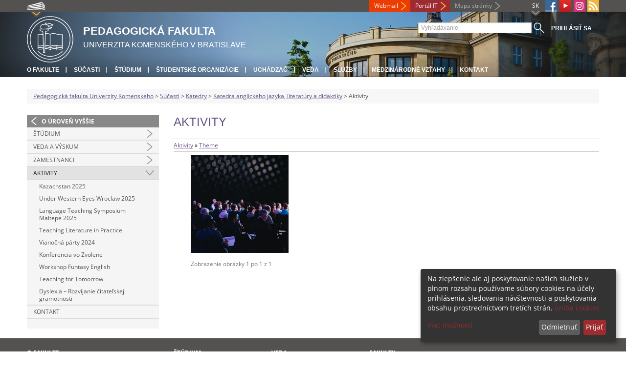

--- FILE ---
content_type: text/html; charset=utf-8
request_url: https://www.fedu.uniba.sk/sucasti/katedry/katedra-anglickeho-jazyka-a-literatury/aktivity/?tx_yag_pi1%5Baction%5D=submitFilter&tx_yag_pi1%5BalbumListc135942%5D%5BpagerCollection%5D%5Bpage%5D=2&tx_yag_pi1%5Bc135942%5D%5BalbumUid%5D=151&tx_yag_pi1%5Bc135942%5D%5BgalleryUid%5D=105&tx_yag_pi1%5Bcontroller%5D=ItemList
body_size: 6015
content:
<!DOCTYPE html>
<html lang="sk-SK">
<head>

<meta charset="utf-8">
<!-- 
	This website is powered by TYPO3 - inspiring people to share!
	TYPO3 is a free open source Content Management Framework initially created by Kasper Skaarhoj and licensed under GNU/GPL.
	TYPO3 is copyright 1998-2013 of Kasper Skaarhoj. Extensions are copyright of their respective owners.
	Information and contribution at http://typo3.org/
-->



<title>Aktivity</title>
<meta name="generator" content="TYPO3 4.7 CMS">
<meta name="viewport" content="width=device-width">
<meta http-equiv="X-UA-Compatible" content="IE=edge">

<link rel="stylesheet" type="text/css" href="/typo3conf/ext/yag/Resources/Public/Js/MagnificPopup/dist/magnific-popup.css?1403257788" media="all">
<link rel="stylesheet" type="text/css" href="/typo3conf/ext/yag/Resources/Public/CSS/Lightbox.css?1432287342" media="all">
<link rel="stylesheet" type="text/css" href="/fileadmin/templates/css/fonts.css?1584008458" media="all">
<link rel="stylesheet" type="text/css" href="/fileadmin/templates/css/bootstrap.css?1395911676&amp;1418632872" media="all">
<link rel="stylesheet" type="text/css" href="/fileadmin/templates/css/bootstrap-responsive.css?1395911675&amp;1418632870" media="all">
<link rel="stylesheet" type="text/css" href="/fileadmin/templates/css/main.css?1402313906&amp;1734345820" media="all">
<link rel="stylesheet" type="text/css" href="/fileadmin/templates/css/font-awesome-4.2.0.min.css?1584017564" media="all">
<link rel="stylesheet" type="text/css" href="/fileadmin/templates/css/cookie-consent2-3.0.3.min.css?1584006322" media="all">
<link rel="stylesheet" type="text/css" href="/typo3temp/stylesheet_508b23617c.css?1721247806" media="all">
<link rel="stylesheet" type="text/css" href="/typo3conf/ext/cl_jquery_fancybox/fancybox2/jquery.fancybox.css?1416920403" media="screen">
<link rel="stylesheet" type="text/css" href="/typo3/sysext/rtehtmlarea/res/contentcss/default.css?1553780869" media="all">
<link rel="stylesheet" type="text/css" href="/fileadmin/templates/logos/slick.css?1615455753" media="all">
<link rel="stylesheet" type="text/css" href="/fileadmin/templates/css/special_pdf.css?1749547849" media="all">
<link rel="stylesheet" type="text/css" href="/typo3temp/stylesheet_0a8ffdc89d.css?1721247806" media="all">



<script src="/fileadmin/templates/js/vendor/jquery-1.10.1.min.js?1395908080" type="text/javascript"></script>
<script src="/fileadmin/templates/js/vendor/cookie-consent2-3.0.3.min.js?1584006417" type="text/javascript"></script>
<script src="/fileadmin/templates/js/vendor/bootstrap.min.js?1395911681&amp;1395908080" type="text/javascript"></script>
<script src="/fileadmin/templates/js/main.js?1401351465&amp;1570721680" type="text/javascript"></script>
<script src="/typo3temp/javascript_2e2a76a6f6.js?1721247834" type="text/javascript"></script>


<link rel="shortcut icon" href="/fileadmin/templates/favicon.ico" type="image/x-ico; charset=binary" />
	<link rel="icon" href="/fileadmin/templates/favicon.ico" type="image/x-ico; charset=binary" />
	<link rel="apple-touch-icon-precomposed" sizes="144x144" href="/fileadmin/templates/apple-touch-icon-144-precomposed.png" />
	<link rel="apple-touch-icon-precomposed" sizes="114x114" href="/fileadmin/templates/apple-touch-icon-114-precomposed.png" />
    <script src="/fileadmin/templates/js/vendor/klaroConfig.js"></script>
    <script src="/fileadmin/templates/js/vendor/klaro.js"></script>
    <script src="/fileadmin/templates/js/vendor/matomo.js"></script>
    <script> 
        document.addEventListener('DOMContentLoaded',function(){
            if (document.documentElement.lang == "en-EN") {
          
                klaroConfig.lang = 'en';
                return;
            }
            klaroConfig.lang = 'sk';
        });
            
</script>    <script src="/fileadmin/templates/logos/horizontalSlider.js"></script>
    <script src="https://cdnjs.cloudflare.com/ajax/libs/slick-carousel/1.6.0/slick.js"></script><meta property="og:url" content="https://www.fedu.uniba.sk/sucasti/katedry/katedra-anglickeho-jazyka-a-literatury/aktivity/?tx_yag_pi1%5Baction%5D=submitFilter&tx_yag_pi1%5BalbumListc135942%5D%5BpagerCollection%5D%5Bpage%5D=2&tx_yag_pi1%5Bc135942%5D%5BalbumUid%5D=151&tx_yag_pi1%5Bc135942%5D%5BgalleryUid%5D=105&tx_yag_pi1%5Bcontroller%5D=ItemList" /><meta property="og:title" content="Aktivity" /><meta property="og:image" content="https://www.fedu.uniba.sk/fileadmin/templates/img/logos/logoUK.png" /><link rel="alternate" type="application/rss+xml" title="RSS" href="/rss/rss.xml" /><meta http-equiv="X-UA-Compatible" content="IE=edge">


</head>
<body>


<!-- ###DOCUMENT_BODY### -->
<div id="wrapper">
  <header>
    <div id="up">
      <div class="container">
        <div class="row">
          <div class="span7">
            <div>
              <ul id="uni" title="Zoznam fakúlt">
                <li><img src="/fileadmin/templates/img/icon_uni_full.png" alt="" />
                  <ul><li><a href="http://uniba.sk" title="Univerzita Komenského" target="_top" >Univerzita Komenského</a></li><li><a href="https://www.fmed.uniba.sk/" title="Lekárska fakulta" target="_top" >Lekárska fakulta</a></li><li><a href="http://www.flaw.uniba.sk/" title="Právnická fakulta" target="_top" >Právnická fakulta</a></li><li><a href="http://www.fphil.uniba.sk/" title="Filozofická fakulta" target="_top" >Filozofická fakulta</a></li><li><a href="http://www.fns.uniba.sk/" title="Prírodovedecká fakulta" target="_top" >Prírodovedecká fakulta</a></li><li><a href="http://www.fedu.uniba.sk/" title="Pedagogická fakulta" target="_top" >Pedagogická fakulta</a></li><li><a href="http://www.fpharm.uniba.sk/" title="Farmaceutická fakulta" target="_top" >Farmaceutická fakulta</a></li><li><a href="http://www.fsport.uniba.sk/" title="Fakulta telesnej výchovy a športu" target="_top" >Fakulta telesnej výchovy a športu</a></li><li><a href="http://www.jfmed.uniba.sk/" title="Jesseniova lekárska fakulta" target="_top" >Jesseniova lekárska fakulta</a></li><li><a href="http://www.fmph.uniba.sk/" title="Fakulta matematiky, fyziky a informatiky" target="_top" >Fakulta matematiky, fyziky a informatiky</a></li><li><a href="https://www.frcth.uniba.sk/" title="Rímskokatolícka cyrilometodská bohoslovecká fakulta" target="_top" >Rímskokatolícka cyrilometodská bohoslovecká fakulta</a></li><li><a href="http://www.fevth.uniba.sk/" title="Evanjelická bohoslovecká fakulta" target="_top" >Evanjelická bohoslovecká fakulta</a></li><li><a href="http://www.fm.uniba.sk/" title="Fakulta managementu" target="_top" >Fakulta managementu</a></li><li><a href="http://www.fses.uniba.sk/" title="Fakulta sociálnych a ekonomických vied" target="_top" >Fakulta sociálnych a ekonomických vied</a></li></ul>
                </li>
              </ul>
            </div>
          </div>
          <div class="span5">
            <span id="webmail"><a href="https://outlook.com/uniba.sk" target="_blank" id="webmail" class="link orange">Webmail</a></span>            
      <a href="https://moja.uniba.sk" title="Portál IT" class="link red">Portál IT</a>
            <span><a href="/mapa-stranky/" title="Mapa stránky" id="sitemap" class="link grey">Mapa stránky</a></span>
            <span class="rss_link"><a href="/rss/" id="rss" title="RSS"><img src="/typo3temp/pics/icon_rss_9cd78fd0c0.png" width="24" height="24" alt="RSS"></a></span>
            
            <a href="https://www.instagram.com/pdf_uk/" id="instagram" title="Instagram" target="_blank"><img src="/fileadmin/templates/img/icon_instagram.png" alt="Instagram" /></a>
            <a href="https://www.youtube.com/@pedagogickafakultaukvbrati232" target="_blank" id="youtube" title="Youtube"><img src="/typo3temp/pics/icon_youtube3_c318fa6145.png" width="24" height="24" alt="Youtube"></a>
            
            <a href="https://www.facebook.com/fedu.uniba/" id="fb" title="Facebook" target="_blank"><img src="/fileadmin/templates/img/icon_fb.png" alt="" /></a>
            <a href="" id="tt" title="TikTok Univerzita Komenského v Bratislave" target="_blank"><img src="/fileadmin/templates/img/TikTok_h25.png" alt="TIKTOK" /></a>
            <ul id="lang">
              <li>SK<ul><li class="active"> SK </li><li class="na" style="display:none"> EN </li><li class="na" style="display:none"> RU </li></ul></li>
            </ul>
          </div>
        </div>
      </div>
    </div>
    
      <div id="main" class="sub" style="background-image: url('https://www.fedu.uniba.sk/fileadmin/templates/img/header.jpg');">
      <div class="container">
        <div class="row">
          <div class="span8"><span id="logo"><a href="/" title="Univerzita Komenského v Bratislave - Hlavna stránka" ><img src="/fileadmin/templates/img/logos/pdfuk_logo_h95.png" width="95" height="95" alt=""></a></span><span id="titles"><span id="title">Pedagogická fakulta</span><span id="subtitle">Univerzita Komenského v Bratislave</span></span></div>
          <div class="span4">
            <form action="/nc/vyhladavanie/" method="post" id="search">
              <input type="text" placeholder="Vyhľadávanie" name="tx_uniba_pi3[sword]" /><button type="submit"></button>
            </form>
            <script type="text/javascript">
              window.addEventListener('load', function (){
                var searchFormElement = document.getElementById('search');
                if (null !== searchFormElement) {
                  var searchFormAction = searchFormElement.getAttribute('action');
                  // searchFormAction = searchFormAction.replace(/http(s)?:\/\/(www.)?fsport\.uniba\.sk\//, '/');
                  searchFormAction = searchFormAction.replace(/http(s)?:\/\/(www.)?(fsport|fevth)\.uniba\.sk\//, '/');
                  searchFormElement.setAttribute('action', searchFormAction);
                }
              });
            </script>
          </div>
        </div>
        <div class="row">
          <div class="span12">
            <span class="menu-toggle">Hlavné menu</span>
            <ul class="inline" id="header-nav"><li><a href="/o-fakulte/" title="O fakulte"  >O fakulte</a></li><li><a href="/sucasti/" title="Súčasti"  >Súčasti</a></li><li><a href="/studium/" title="Štúdium"  >Štúdium</a></li><li><a href="/sluzby/studentske-spolky-a-organizacie/" title="Študentské organizácie"  >Študentské organizácie</a></li><li><a href="/studium/pre-uchadzacov-o-studium/" title="Uchádzač"  >Uchádzač</a></li><li><a href="/veda/" title="Veda"  >Veda</a></li><li><a href="/sluzby/" title="Služby"  >Služby</a></li><li><a href="/medzinarodne/" title="Medzinárodné vzťahy"  >Medzinárodné vzťahy</a></li><li class="last_before_login"><a href="/kontakt/" title="Kontakt"  >Kontakt</a></li><li class="login"><a href="https://www.fedu.uniba.sk/cosauth/cosauth.php?u=/sucasti/katedry/katedra-anglickeho-jazyka-a-literatury/aktivity/?tx_yag_pi1%5Baction%5D=submitFilter&amp;tx_yag_pi1%5BalbumListc135942%5D%5BpagerCollection%5D%5Bpage%5D=2&amp;tx_yag_pi1%5Bc135942%5D%5BalbumUid%5D=151&amp;tx_yag_pi1%5Bc135942%5D%5BgalleryUid%5D=105&amp;tx_yag_pi1%5Bcontroller%5D=ItemList" title="Prihlásiť sa" class="link grey">Prihlásiť sa</a></li></ul></div>
        </div>
      </div>
    </div>
  </header>
  
  <!-- content -->
  <section>
    <div class="container">
      <div class="breadcrumb"><a href="/" title="Pedagogická fakulta Univerzity Komenského"  >Pedagogická fakulta Univerzity Komenského</a> &gt; <a href="/sucasti/" title="Súčasti"  >Súčasti</a> &gt; <a href="/sucasti/katedry/" title="Katedry"  >Katedry</a> &gt; <a href="/kajl/" title="Katedra anglického jazyka, literatúry a didaktiky"  >Katedra anglického jazyka, literatúry a didaktiky</a> &gt; Aktivity</div>
      
      <div class="row" id="content">  
        <!-- menu -->
        <nav class="span3">
          <ul class="nav"><li class="back"><a href="/kajl/" title="O úroveň vyššie">O úroveň vyššie</a></li><li class="arrow"><a href="/sucasti/katedry/kajl/studium/" title="Štúdium"  >Štúdium</a></li><li class="arrow"><a href="/sucasti/katedry/kajl/veda-a-vyskum/" title="Veda a výskum"  >Veda a výskum</a></li><li class="arrow"><a href="/sucasti/katedry/kajl/zamestnanci/" title="Zamestnanci"  >Zamestnanci</a></li><li class="arrow2 active"><a href="/sucasti/katedry/kajl/aktivity/" title="Aktivity"  >Aktivity</a><ul class="nav"><li><a href="/sucasti/katedry/kajl/aktivity/kazachstan-2025/" title="Kazachstan 2025"  >Kazachstan 2025</a></li><li><a href="/sucasti/katedry/kajl/aktivity/under-western-eyes-wroclaw-2025/" title="Under Western Eyes Wroclaw 2025"  >Under Western Eyes Wroclaw 2025</a></li><li><a href="/sucasti/katedry/kajl/aktivity/language-teaching-symposium-maltepe-2025/" title="Language Teaching Symposium Maltepe 2025"  >Language Teaching Symposium Maltepe 2025</a></li><li><a href="/sucasti/katedry/kajl/aktivity/teaching-literature-in-practice/" title="Teaching Literature in Practice"  >Teaching Literature in Practice</a></li><li><a href="/sucasti/katedry/kajl/aktivity/vianocna-party-2024/" title="Vianočná párty 2024"  >Vianočná párty 2024</a></li><li><a href="/sucasti/katedry/kajl/aktivity/konferencia-vo-zvolene/" title="Konferencia vo Zvolene"  >Konferencia vo Zvolene</a></li><li><a href="/sucasti/katedry/kajl/aktivity/workshop-funtasy-english/" title="Workshop Funtasy English"  >Workshop Funtasy English</a></li><li><a href="/sucasti/katedry/kajl/aktivity/teaching-for-tomorrow/" title="Teaching for Tomorrow"  >Teaching for Tomorrow</a></li><li><a href="/sucasti/katedry/kajl/aktivity/dyslexia-rozvijanie-citatelskej-gramotnosti/" title="Dyslexia – Rozvíjanie čitateľskej gramotnosti"  >Dyslexia – Rozvíjanie čitateľskej gramotnosti</a></li></ul></li><li><a href="/sucasti/katedry/kajl/kontakt/" title="Kontakt"  >Kontakt</a></li></ul>
        </nav>
        
        <!-- obsah -->
        <article class="span9">
          <h1>Aktivity</h1>
          <div id="c135942" class="csc-default">




<div id="yag-error-messagecontainer">
    
</div>

<div class="tx-yag-pi1 theme-lightbox">
	
	
		



<div class="tx-yag-breadcrumbcomtainer">
    <div>
		

		

	    
            
	        <span class="tx-yag-breadcrumb"><a href="/sucasti/katedry/kajl/aktivity/?tx_yag_pi1%5Bc135942%5D%5BalbumUid%5D=151&amp;tx_yag_pi1%5Bc135942%5D%5BgalleryUid%5D=105&amp;tx_yag_pi1%5Baction%5D=index&amp;tx_yag_pi1%5Bcontroller%5D=Gallery&amp;cHash=799dc9dae51db1e711c20e953aa0b07b">Aktivity</a></span>
	    
	    
			
			 &raquo; 
	        <span class="tx-yag-breadcrumb"><a href="/sucasti/katedry/kajl/aktivity/?tx_yag_pi1%5Bc135942%5D%5BalbumUid%5D=151&amp;tx_yag_pi1%5Bc135942%5D%5BgalleryUid%5D=105&amp;tx_yag_pi1%5Baction%5D=submitFilter&amp;tx_yag_pi1%5Bcontroller%5D=ItemList&amp;cHash=861101a688287362320606f19cf9a109">Theme</a></span>
	    
	    
	    
    </div>
</div>

	

    
	

    <div id="yag-c135942" class="yag-list-wrap yag-gallery" data-yag-gallery-settings='{"lightBox":{"enabled":1,"mainClass":"mfp-with-zoom mfp-fade","zoom":{"enabled":true,"duration":200,"easing":"ease-in-out"}}}'>

        <ul>
            <div class="offPageItems">
                
            </div>

			<div class="tx-yag-items">
                
                    




<li class="tx-yag-thumb-outerframe yag-item-thumb-outerframe" id="yag_3418">
	<div class="tx-yag-thumb-innerframe yag-item-thumb-innerframe">
		
				<a href="/typo3temp/yag/04/Conference_440_69307e162dbd.jpg"
					 class="yag-lightbox-link"
					 rel="c135942"
					 title="">
					
						<img alt="Conference" title="Conference" src="/typo3temp/yag/04/Conference_441_69307e17687e.jpg" width="200px" height="200px" />
					

				</a>

                

				<div class="yag-lightbox-meta">
					

<div class="tx-yag-lightbox-leftcolumn">
	<h4>Conference</h4>
	<p></p>


	<div>
		<dl>
			
			
		</dl>
	</div>
</div>

<div class="tx-yag-lightbox-rightcolumn">
    
        <div class="tx-yag-lightbox-permalink"><a href='/sucasti/katedry/kajl/aktivity/?tx_yag_pi1%5BalbumListc135942%5D%5BpagerCollection%5D%5Bpage%5D=2&tx_yag_pi1%5Bc135942%5D%5BalbumUid%5D=151&tx_yag_pi1%5Bc135942%5D%5BgalleryUid%5D=105&tx_yag_pi1%5Baction%5D=list&tx_yag_pi1%5Bcontroller%5D=ItemList&tx_yag_pi1%5Bformat%5D=html&cHash=2e795bb11c2a784352d0f16a1b4bf8a1#yag_3418'>Permalink</a></div>
    

    
</div>
				</div>
			
		
	</div>
</li>

                
			</div>

            <div class="offPageItems">
                
            </div>

            

            
                <div class="tx-yag-pager">
                    




	

    <div class="tx-ptextlist-pager-item-display">
		Zobrazenie obrázky <span class="first">1</span>
		po
		
				<span>1</span>
		    
		z <span class="count">1</span>
	</div>


                </div>
            
        </ul>
    </div>

	
</div>

<div style="clear:both;">&nbsp;</div></div>
        </article>
        
        <!-- bocne info -->
        <!-- ###RIGHT_COLUMN### begin -->
        
        <!-- ###RIGHT_COLUMN### end -->
      </div>
    </div>
  </section>
  <div id="push"></div>
</div>

<!-- footer -->
<footer>
  <div id="subfooter">
    <div class="container">
      <div class="row">
        <div class="span3"><p><a title="O fakulte"  >O fakulte</a></p><ul class="unstyled"><li><a href="/aktuality/" title="Aktuality"  >Aktuality</a></li><li><a href="/o-fakulte/poslanie-a-historia/" title="Poslanie"  >Poslanie</a></li><li><a href="/o-fakulte/organy-fakulty/" title="Orgány"  >Orgány</a></li><li><a href="/o-fakulte/legislativa-a-dokumenty/" title="Legislatíva a dokumenty"  >Legislatíva a dokumenty</a></li><li><a href="/o-fakulte/uradna-vyveska/" title="Úradná výveska"  >Úradná výveska</a></li><li><a href="/sucasti/" title="Súčasti"  >Súčasti</a></li><li><a href="/dolna-navigacia/o-fakulte/webmail-zamestnanci-office-365/" title="Webmail - zamestnanci (Office 365)"  >Webmail - zamestnanci (Office 365)</a></li><li><a href="/vyhlasenie-o-pristupnosti/" title="Vyhlásenie o prístupnosti"  >Vyhlásenie o prístupnosti</a></li><li><a href="http://uniba.sk/ochrana-osobnych-udajov/" title="Ochrana osobných údajov"  >Ochrana osobných údajov</a></li></ul></div>
        <div class="span2"><p><a title="Štúdium"  >Štúdium</a></p><ul class="unstyled"><li><a href="/studium/pre-uchadzacov-o-studium/" title="Pre uchádzačov"  >Pre uchádzačov</a></li><li><a href="/studium/bakalarske-a-magisterske-studium/" title="Bakalárske a magisterské štúdium"  >Bakalárske a magisterské štúdium</a></li><li><a href="/studium/doktorandske-studium/" title="Doktorandské štúdium"  >Doktorandské štúdium</a></li><li><a href="/medzinarodne/erasmus/" title="ERASMUS+"  >ERASMUS+</a></li><li><a href="/studium/dalsie-vzdelavanie-a-rigorozne-konanie/" title="Ďalšie vzdelávanie"  >Ďalšie vzdelávanie</a></li></ul></div>
        <div class="span2"><p><a title="Veda"  >Veda</a></p><ul class="unstyled"><li><a href="/veda/projektove-oddelenie-pdf-uk/projekty-pedagogickej-fakulty-uk/" title="Realizované projekty"  >Realizované projekty</a></li><li><a href="/sucasti/akademicka-kniznica/publikacna-cinnost/" title="Publikácie"  >Publikácie</a></li><li><a href="/veda/projektove-oddelenie-pdf-uk/" title="Projektové centrum"  >Projektové centrum</a></li><li><a href="/veda/vydavanie-publikacii-vo-vydavatelstve-uk/" title="Vydávanie publikácií vo Vydavateľstve UK"  >Vydávanie publikácií vo Vydavateľstve UK</a></li><li><a href="/veda/svouc/" title="ŠVOUČ"  >ŠVOUČ</a></li><li><a href="/veda/habilitacne-a-vymenuvacie-konania/" title="Habilitačné a vymenúvacie konania"  >Habilitačné a vymenúvacie konania</a></li></ul></div>
        <div class="span5"><p><a title="Fakulty"  >Fakulty</a></p><div class="row"><div class="span2 part"><ul class="unstyled part"><li><a href="https://www.fmed.uniba.sk/" title="Lekárska fakulta" target="_top" >Lekárska fakulta</a></li><li><a href="http://www.flaw.uniba.sk/" title="Právnická fakulta" target="_top" >Právnická fakulta</a></li><li><a href="http://www.fphil.uniba.sk/" title="Filozofická fakulta" target="_top" >Filozofická fakulta</a></li><li><a href="http://www.fns.uniba.sk/" title="Prírodovedecká fakulta" target="_top" >Prírodovedecká fakulta</a></li><li><a href="http://www.fedu.uniba.sk/" title="Pedagogická fakulta" target="_top" >Pedagogická fakulta</a></li><li><a href="http://www.fpharm.uniba.sk/" title="Farmaceutická fakulta" target="_top" >Farmaceutická fakulta</a></li><li><a href="http://www.fsport.uniba.sk/" title="Fakulta telesnej výchovy a športu" target="_top" >Fakulta telesnej výchovy a športu</a></li></ul></div><div class="span3"><ul class="unstyled"><li><a href="http://www.jfmed.uniba.sk/" title="Jesseniova lekárska fakulta" target="_top" >Jesseniova lekárska fakulta</a></li><li><a href="http://www.fmph.uniba.sk/" title="Fakulta matematiky, fyziky a informatiky" target="_top" >Fakulta matematiky, fyziky a informatiky</a></li><li><a href="https://www.frcth.uniba.sk/" title="Rímskokatolícka cyrilometodská bohoslovecká fakulta" target="_top" >Rímskokatolícka cyrilometodská bohoslovecká fakulta</a></li><li><a href="http://www.fevth.uniba.sk/" title="Evanjelická bohoslovecká fakulta" target="_top" >Evanjelická bohoslovecká fakulta</a></li><li><a href="http://www.fm.uniba.sk/" title="Fakulta managementu" target="_top" >Fakulta managementu</a></li><li><a href="http://www.fses.uniba.sk/" title="Fakulta sociálnych a ekonomických vied" target="_top" >Fakulta sociálnych a ekonomických vied</a></li></ul></div></div></div>
      </div>
    </div>  
  </div>
  
  <div id="copyright">
    <div class="container">
      <div class="row">  
        <div class="span5">
          <p><span>Copyright &copy; UK <span>2025</span></span> <span>| <a href="https://uniba.sk/ochrana-osobnych-udajov">Ochrana osobných údajov</a> | <a href="https://uniba.sk/cookies/">Cookies</a> | <a href="https://uniba.sk/o-univerzite/vyhlasenie-o-pristupnosti/">Prístupnosť</a> | <a onclick="return klaro.show();">Zmeniť nastavenia cookies</a></span></p>
        </div>
        <div class="span2">
          <p class="grey">Aktualizované: 19.02.2023</p>
        </div>
        <div class="span2">
          <p class="grey"><a href="https://www.fedu.uniba.sk/cosauth/cosauth.php?u=/typo3" title="Prihlásiť pre administráciu" class="link grey">Prihlásiť pre administráciu</a></p>
        </div>
        <div class="span3 text-right"><div id="c5829" class="csc-default"><p><a href="javascript:linkTo_UnCryptMailto('jxfiql7plXcbar+rkfyx+ph');" >so<i class="fa fa-at"></i>fedu.uniba.sk </a>| +421 2 9015 1500</p></div></div>
      </div>
    </div>
  </div>
</footer>
<!-- ###DOCUMENT_BODY### -->

<script src="/typo3conf/ext/yag/Resources/Public/Js/JQuery/jquery-1.8.3.min.js?1403257788" type="text/javascript"></script>
<script src="/typo3conf/ext/yag/Resources/Public/Js/MagnificPopup/dist/jquery.magnific-popup.min.js?1403257788" type="text/javascript"></script>
<script src="/typo3conf/ext/yag/Resources/Public/Js/LightBox.js?1403257788" type="text/javascript"></script>
<script src="/typo3conf/ext/cl_jquery_fancybox/fancybox2/jquery.mousewheel-3.0.6.pack.js?1416920403" type="text/javascript"></script>
<script src="/typo3conf/ext/cl_jquery_fancybox/fancybox2/jquery.fancybox.js?1416920403" type="text/javascript"></script>
<script src="/typo3temp/javascript_f687f5e213.js?1721247822" type="text/javascript"></script>

<script src="/typo3conf/ext/kiwi_accordion/res/js/kiwi_accordion.js"></script><script>var tx_kiwiaccordion_exclusive =1;var tx_kiwiaccordion_effect = "slide";</script>

</body>
</html>

--- FILE ---
content_type: text/css
request_url: https://www.fedu.uniba.sk/typo3conf/ext/yag/Resources/Public/CSS/Lightbox.css?1432287342
body_size: 1620
content:
/*
* Hacks & Co
*/
.tx-yag-item-meta:after, .tx-yag-navigation-clearer:after {
	content: ".";
	display: block;
	height: 0;
	clear: both;
	visibility: hidden;
}


/* Hides from IE-mac \*/
* html .clearfix {height: 1%;}
/* End hide from IE-mac */


/*
* Breadcrumbs
*/
.tx-yag-breadcrumbcomtainer {
	border-top: 1px solid #ccc;
	border-bottom: 1px solid #ccc;
	margin: 3px 0 7px 0;
	padding: 5px 0 5px 0;
}

.tx-yag-breadcrumb {
    color: Black;
}


/* Redefine default theme */

.tx-yag-gallery-thumb-outerframe, .tx-yag-album-thumb-outerframe, .tx-yag-item-thumb-outerframe {
	height: auto;
}

.tx-yag-lightbox-leftcolumn {
	width:70%;
	float:left;
}

.tx-yag-lightbox-rightcolumn {
	width:30%;
	margin-left:70%;
	text-align: right;
}


.tx-yag-lightbox-permalink {
}


.offPageItems {
    visibility: hidden;
}


.yag-list-wrap {
    overflow: hidden;
}

.tx-yag-items:after {
	content:'';
	display:block;
	clear: both;
}



.tx-yag-thumb-outerframe {
	float: left;
	list-style-type: none;
}

.tx-yag-gallery-thumb-outerframe, .tx-yag-album-thumb-outerframe {
	margin-bottom: 15px;
	width: 100%;
	padding-bottom: 10px;
	border-bottom: 1px solid #ccc;
}

.yag-item-thumb-outerframe {
	margin: 0 15px 15px 0;
}

.tx-yag-thumb-innerframe {
    overflow: hidden;
}

.tx-yag-gallery-thumb-innerframe, .tx-yag-album-thumb-innerframe {
	float:left;
}

.yag-item-thumb-innerframe img {
	width: 100%;
}

.tx-yag-gallery-galleryinfo, .tx-yag-album-albuminfo {
	margin-left: 210px;
}


@media only screen and (max-width : 480px) {
    /* Smartphone view: 1 tile */
	.yag-item-thumb-outerframe , .tx-yag-gallery-thumb-outerframe, .tx-yag-album-thumb-outerframe  {
		max-width: 100%;
	}

	.tx-yag-gallery-thumb-innerframe, .tx-yag-album-thumb-innerframe {
		float:none;
		margin-bottom: 10px;
	}

	.tx-yag-gallery-galleryinfo, .tx-yag-album-albuminfo {
		margin-left: 0;
		float:none;
	}
}


@media only screen and (max-width : 650px) and (min-width : 481px) {
    /* Tablet view: 2 tiles */
    .yag-item-thumb-outerframe {
        max-width: 50%;
    }

	.tx-yag-gallery-thumb-outerframe, .tx-yag-album-thumb-outerframe {
		width: 100%;
	}
}


@media only screen and (max-width : 1050px) and (min-width : 651px) {

	/* Small desktop / ipad view: 3 tiles */
	.yag-item-thumb-outerframe {
		width: 33.3%;
	}

	.tx-yag-gallery-thumb-outerframe, .tx-yag-album-thumb-outerframe {
		width: 100%;
	}
}


@media only screen and (max-width : 1270px) and (min-width : 1051px) {

	/* Medium desktop: 4 tiles */
	.yag-item-thumb-outerframe {
		width: 25%;
	}

	.tx-yag-gallery-thumb-outerframe, .tx-yag-album-thumb-outerframe {
		width: 50%;
	}
}




/* magnific popup css */

.yag-lightbox-meta {
    display: none;
}

/* overlay at start */
.mfp-fade.mfp-bg {
    opacity: 0;

    -webkit-transition: all 0.15s ease-out;
    -moz-transition: all 0.15s ease-out;
    transition: all 0.15s ease-out;
}
/* overlay animate in */
.mfp-fade.mfp-bg.mfp-ready {
    opacity: 0.8;
}
/* overlay animate out */
.mfp-fade.mfp-bg.mfp-removing {
    opacity: 0;
}

/* content at start */
.mfp-fade.mfp-wrap .mfp-content {
    opacity: 0;

    -webkit-transition: all 0.15s ease-out;
    -moz-transition: all 0.15s ease-out;
    transition: all 0.15s ease-out;
}
/* content animate it */
.mfp-fade.mfp-wrap.mfp-ready .mfp-content {
    opacity: 1;
}
/* content animate out */
.mfp-fade.mfp-wrap.mfp-removing .mfp-content {
    opacity: 0;
}

.mfp-with-zoom .mfp-container,
.mfp-with-zoom.mfp-bg {
    opacity: 0;
    -webkit-backface-visibility: hidden;
    /* ideally, transition speed should match zoom duration */
    -webkit-transition: all 0.3s ease-out;
    -moz-transition: all 0.3s ease-out;
    -o-transition: all 0.3s ease-out;
    transition: all 0.3s ease-out;
}

.mfp-with-zoom.mfp-ready .mfp-container {
    opacity: 1;
}
.mfp-with-zoom.mfp-ready.mfp-bg {
    opacity: 0.8;
}

.mfp-with-zoom.mfp-removing .mfp-container,
.mfp-with-zoom.mfp-removing.mfp-bg {
    opacity: 0;
}

/* Fade animation for popup content */
@-webkit-keyframes fadeIn {
    0% {opacity: 0;}
    100% {opacity: 1;}
}

@-moz-keyframes fadeIn {
    0% {opacity: 0;}
    100% {opacity: 1;}
}

@-o-keyframes fadeIn {
    0% {opacity: 0;}
    100% {opacity: 1;}
}

@keyframes fadeIn {
    0% {opacity: 0;}
    100% {opacity: 1;}
}


.mfp-figure {
    -webkit-animation-name: fadeIn;
    -moz-animation-name: fadeIn;
    -o-animation-name: fadeIn;
    animation-name: fadeIn;
    -webkit-animation-duration: .5s;
    -moz-animation-duration: .5s;
    -ms-animation-duration: .5s;
    -o-animation-duration: .5s;
    animation-duration: .5s;
    -webkit-animation-fill-mode: both;
    -moz-animation-fill-mode: both;
    -ms-animation-fill-mode: both;
    -o-animation-fill-mode: both;
    animation-fill-mode: both;
    -webkit-backface-visibility: hidden;
    -moz-backface-visibility:    hidden;
    -ms-backface-visibility:     hidden;
}


/* Caption customization */
img.mfp-img {
    max-height: 80%;
    padding: 0;
}

.mfp-title {
    margin: 0 12px;
    padding-right: 0;
}

.mfp-bottom-bar {
    background-color: rgba(0, 0, 0,0.5);
    /* padding: 10px 12px; */
    position: relative;
    margin-top: 0;
    top: auto;
    padding: 10px 0;
}

.mfp-figure figure {
    margin: 0;
}

.mfp-figure:after {
    background: none;
    top: 0;
    bottom: 0;
}

.mfp-counter {
    top: 10px;
    right:  12px;
}

.mfp-image-holder .mfp-close, .mfp-iframe-holder .mfp-close {
    top: -35px;
}


/* As overlay */

.mfp-bottom-bar {
    position: absolute;
    bottom: 0px;
    opacity: 0;
    -moz-transition: opacity 0.3s 0.1s;
    -o-transition: opacity 0.3s 0.1s;
    -ms-transition: opacity 0.3s 0.1s;
    -webkit-transition: opacity 0.3s 0.1s;
    transition: opacity 0.3s 0.1s;
}

.mfp-content:hover .mfp-bottom-bar {
    opacity: 1;
}


.mfp-content dl {
    overflow: hidden;
    *zoom: 1;
}

.mfp-content dt {
    float: left;
    clear: left;
    width: 115px;
    font-weight: bold;
}

.mfp-content dd {
    margin: 0 0 0 125px;
}

.mfp-content p {
    padding: 10px 0;
}


/* OffPageItems */

.offPageItems .tx-yag-thumb-outerframe {
	margin: 0;
	padding: 0;
}


/* Pager */

.tx-ptextlist-pager li {
	display: inline;
}

.tx-ptextlist-pager .active a {
	cursor: default;
	color: black;
}

--- FILE ---
content_type: text/css
request_url: https://www.fedu.uniba.sk/fileadmin/templates/css/special_pdf.css?1749547849
body_size: 530
content:
//.slider-text-content-wrap a {
//  color: black;
//}

a.features_left:hover, a.features_left:active {
  background-color: #655082;
  text-shadow: #fff
}

a.features_center:hover, a.features_center:active {
  background-color: #655082;
  text-shadow: #fff
}

a.features_right:hover, a.features_right:active  {
  background-color: #655082;
  text-shadow: #fff
}

.features {
  background-color: #655082;
}

section aside div.news-more-news>p>a {
color: #655082;
}

section#home aside.span8 .box h3 {
    background: #655082;
}

section#home aside.span4 div.news-list-small h2 {
    background: none repeat scroll 0 0 #655082;
}

table.calendar-table tr th {
    background-color: #655082!important;
}

.newscalendar_tooltip_header {
color: #655082!important;
}

table.calendar-table tr td.columPrevious, table.calendar-table tr td.columYear, table.calendar-table tr td.columNext {
    color: #655082!important;
}

section aside.span4 div.pipe{
color: #655082;
}

aside .box div.more{
 background: url(../img/more_pdf.png);
}

aside .box div.pipe{
  background: url(../img/pipe_pdf.png);
}

h1, h2, h3, h4, h5 {
  color: #655082;
  }

section#home aside.span4 header.csc-header-n2 h2, section#home aside.span4 header.csc-header-n3 h2{
    color: #fff;
    padding: 15px;
    background: #655082;
}

article h2 {
    background-color: #655082;
}

a {
    color: #655082;
}

.zavinac {
    background: url(../img/zavinac_personnel_pdf.png);
}

header.ka-handler {
    background-color: #655082;
}
table.calendar-table tr td.linked_day {
    background: #655082!important;;
}
table.calendar-table tr td.linked_today {
    background: #655082!important;;
}

selection{
  background-color: #655082;
  color: #fff;
}

::-moz-selection{
  background-color: #655082;
  color: #fff;
}

--- FILE ---
content_type: text/css
request_url: https://www.fedu.uniba.sk/typo3temp/stylesheet_0a8ffdc89d.css?1721247806
body_size: 503
content:
#header-nav { position: relative; }#header-nav li.login { position: absolute; right: 0; top: -7.1em; }#header-nav li.login span.current_user { display: block; color: white; margin-top: 0.1em; text-align: right; }#header-nav li.last_before_login { background: none; }#main div.container div.row:nth-child(2) div.span12 ul.inline { position: relative; }#main div.container div.row:nth-child(2) div.span12 ul.inline li.login { position: absolute; right: 0; top: -7.1em; }#main div.container div.row:nth-child(2) div.span12 ul.inline li.last_before_login { background: none; }//#main div.container div.row:nth-child(2) div.span12 ul.inline li.login a { color: #FFFF55; }#main div.container div.row:nth-child(2) div.span12 ul.inline li.login span.current_user { display: block; color: white; margin-top: 0.1em; text-align: right; }@media (max-width: 979px) {  #header-nav li.login { position: static; }  #header-nav li.login span.current_user { display: none; margin-top: 0px; text-align: left; margin-left: 1ex; }  #main div.container div.row:nth-child(2) div.span12 ul.inline li.login { position: static; }  #main div.container div.row:nth-child(2) div.span12 ul.inline li.login span.current_user { display: none; margin-top: 0px; text-align: left; margin-left: 1ex; }}div.list_user_relations div.list_user_relation div.list_user_contact div.list_user_contact_value,div.single_user_relations div.single_user_relation div.single_user_contact div.single_user_contact_value { white-space: pre-wrap; text-align: left; }div.uniba_google_maps_infowindow p i.fa.fa-at { background-image: url(/fileadmin/templates/img/zavinac_personnel.png); background-size: contain; width: 0.8em; height: 0.8em; display: inline-block; margin-left: 0.05em; margin-right: 0.05em; }

--- FILE ---
content_type: application/javascript
request_url: https://www.fedu.uniba.sk/fileadmin/templates/logos/horizontalSlider.js
body_size: 288
content:
$(document).ready(function(){
    $('#horizontal-slider').slick({
        slidesToShow: 4,
        slidesToScroll: 1,
        // variableWidth:true,
        autoplay: false,
        arrows: true,
        prevArrow: '<button class="slide-arrow prev-arrow"></button>',
        nextArrow: '<button class="slide-arrow next-arrow"></button>',
        dots: false,
            pauseOnHover: false,
            responsive: [{
            breakpoint: 768,
            settings: {
                slidesToShow: 3
            }
        }, {
            breakpoint: 520,
            settings: {
                slidesToShow: 2
            }
        }]
    });
});


--- FILE ---
content_type: application/javascript
request_url: https://www.fedu.uniba.sk/typo3conf/ext/yag/Resources/Public/Js/LightBox.js?1403257788
body_size: 510
content:
(function($) {
    $(function() {
        var thisHash = window.location.hash;

        $('.yag-gallery').each(function() {
            var $self = $(this),
                settings = $self.data('yag-gallery-settings');

            // Initialize lightbox if enabled in options
            if ($.fn.magnificPopup) {
                $self.magnificPopup($.extend(true, {
                    delegate: '.yag-lightbox-link', // child items selector, by clicking on it popup will open
                    type: 'image',
                    gallery: {
                        enabled:true
                    },
                    image: {
                        verticalFit: false,
                        titleSrc: function(item) {
                          var caption = item.el.attr('title'),
                              description = $(item.el).siblings('.yag-lightbox-meta').html();
                          return description || caption;
                        }
                    }
                }, settings.lightbox));
            }
        });

        if($.fn.magnificPopup && thisHash && thisHash.substring(0, 5) == '#yag_') {
          var $item = $(thisHash);
          $item.closest('.yag-gallery').magnificPopup('open', $item.index());
        }
    });
})(jQuery);
